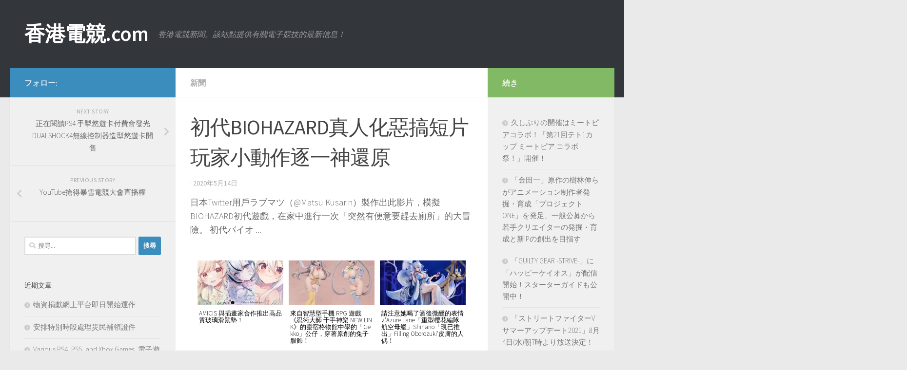

--- FILE ---
content_type: text/html; charset=UTF-8
request_url: https://xn--j6wo6y20vsmc.com/news/46826/
body_size: 15938
content:
<!DOCTYPE html>
<html class="no-js" lang="zh-HK">
<head>
<meta charset="UTF-8">
<meta name="viewport" content="width=device-width, initial-scale=1.0">
<meta name="google" content="notranslate">
<link rel="profile" href="https://gmpg.org/xfn/11" />
<link rel="pingback" href="https://香港電競.com/xmlrpc.php">
<meta name="msapplication-square70x70logo" content="https://香港電競.com/wp-content/themes/hkesports/assets/favicon/site-tile-70x70.png">
<meta name="msapplication-square150x150logo" content="https://香港電競.com/wp-content/themes/hkesports/assets/favicon/site-tile-150x150.png">
<meta name="msapplication-wide310x150logo" content="https://香港電競.com/wp-content/themes/hkesports/assets/favicon/site-tile-310x150.png">
<meta name="msapplication-square310x310logo" content="https://香港電競.com/wp-content/themes/hkesports/assets/favicon/site-tile-310x310.png">
<meta name="msapplication-TileColor" content="#0078d7">
<link rel="shortcut icon" type="image/vnd.microsoft.icon" href="https://香港電競.com/wp-content/themes/hkesports/assets/favicon/favicon.ico">
<link rel="icon" type="image/vnd.microsoft.icon" href="https://香港電競.com/wp-content/themes/hkesports/assets/favicon/favicon.ico">
<link rel="apple-touch-icon" sizes="57x57" href="https://香港電競.com/wp-content/themes/hkesports/assets/favicon/apple-touch-icon-57x57.png">
<link rel="apple-touch-icon" sizes="60x60" href="https://香港電競.com/wp-content/themes/hkesports/assets/favicon/apple-touch-icon-60x60.png">
<link rel="apple-touch-icon" sizes="72x72" href="https://香港電競.com/wp-content/themes/hkesports/assets/favicon/apple-touch-icon-72x72.png">
<link rel="apple-touch-icon" sizes="76x76" href="https://香港電競.com/wp-content/themes/hkesports/assets/favicon/apple-touch-icon-76x76.png">
<link rel="apple-touch-icon" sizes="114x114" href="https://香港電競.com/wp-content/themes/hkesports/assets/favicon/apple-touch-icon-114x114.png">
<link rel="apple-touch-icon" sizes="120x120" href="https://香港電競.com/wp-content/themes/hkesports/assets/favicon/apple-touch-icon-120x120.png">
<link rel="apple-touch-icon" sizes="144x144" href="https://香港電競.com/wp-content/themes/hkesports/assets/favicon/apple-touch-icon-144x144.png">
<link rel="apple-touch-icon" sizes="152x152" href="https://香港電競.com/wp-content/themes/hkesports/assets/favicon/apple-touch-icon-152x152.png">
<link rel="apple-touch-icon" sizes="180x180" href="https://香港電競.com/wp-content/themes/hkesports/assets/favicon/apple-touch-icon-180x180.png">
<link rel="icon" type="image/png" sizes="36x36" href="https://香港電競.com/wp-content/themes/hkesports/assets/favicon/android-chrome-36x36.png">
<link rel="icon" type="image/png" sizes="48x48" href="https://香港電競.com/wp-content/themes/hkesports/assets/favicon/android-chrome-48x48.png">
<link rel="icon" type="image/png" sizes="72x72" href="https://香港電競.com/wp-content/themes/hkesports/assets/favicon/android-chrome-72x72.png">
<link rel="icon" type="image/png" sizes="96x96" href="https://香港電競.com/wp-content/themes/hkesports/assets/favicon/android-chrome-96x96.png">
<link rel="icon" type="image/png" sizes="128x128" href="https://香港電競.com/wp-content/themes/hkesports/assets/favicon/android-chrome-128x128.png">
<link rel="icon" type="image/png" sizes="144x144" href="https://香港電競.com/wp-content/themes/hkesports/assets/favicon/android-chrome-144x144.png">
<link rel="icon" type="image/png" sizes="152x152" href="https://香港電競.com/wp-content/themes/hkesports/assets/favicon/android-chrome-152x152.png">
<link rel="icon" type="image/png" sizes="192x192" href="https://香港電競.com/wp-content/themes/hkesports/assets/favicon/android-chrome-192x192.png">
<link rel="icon" type="image/png" sizes="256x256" href="https://香港電競.com/wp-content/themes/hkesports/assets/favicon/android-chrome-256x256.png">
<link rel="icon" type="image/png" sizes="384x384" href="https://香港電競.com/wp-content/themes/hkesports/assets/favicon/android-chrome-384x384.png">
<link rel="icon" type="image/png" sizes="512x512" href="https://香港電競.com/wp-content/themes/hkesports/assets/favicon/android-chrome-512x512.png">
<link rel="icon" type="image/png" sizes="36x36" href="https://香港電競.com/wp-content/themes/hkesports/assets/favicon/icon-36x36.png">
<link rel="icon" type="image/png" sizes="48x48" href="https://香港電競.com/wp-content/themes/hkesports/assets/favicon/icon-48x48.png">
<link rel="icon" type="image/png" sizes="72x72" href="https://香港電競.com/wp-content/themes/hkesports/assets/favicon/icon-72x72.png">
<link rel="icon" type="image/png" sizes="96x96" href="https://香港電競.com/wp-content/themes/hkesports/assets/favicon/icon-96x96.png">
<link rel="icon" type="image/png" sizes="128x128" href="https://香港電競.com/wp-content/themes/hkesports/assets/favicon/icon-128x128.png">
<link rel="icon" type="image/png" sizes="144x144" href="https://香港電競.com/wp-content/themes/hkesports/assets/favicon/icon-144x144.png">
<link rel="icon" type="image/png" sizes="152x152" href="https://香港電競.com/wp-content/themes/hkesports/assets/favicon/icon-152x152.png">
<link rel="icon" type="image/png" sizes="160x160" href="https://香港電競.com/wp-content/themes/hkesports/assets/favicon/icon-160x160.png">
<link rel="icon" type="image/png" sizes="192x192" href="https://香港電競.com/wp-content/themes/hkesports/assets/favicon/icon-192x192.png">
<link rel="icon" type="image/png" sizes="196x196" href="https://香港電競.com/wp-content/themes/hkesports/assets/favicon/icon-196x196.png">
<link rel="icon" type="image/png" sizes="256x256" href="https://香港電競.com/wp-content/themes/hkesports/assets/favicon/icon-256x256.png">
<link rel="icon" type="image/png" sizes="384x384" href="https://香港電競.com/wp-content/themes/hkesports/assets/favicon/icon-384x384.png">
<link rel="icon" type="image/png" sizes="512x512" href="https://香港電競.com/wp-content/themes/hkesports/assets/favicon/icon-512x512.png">
<link rel="icon" type="image/png" sizes="16x16" href="https://香港電競.com/wp-content/themes/hkesports/assets/favicon/icon-16x16.png">
<link rel="icon" type="image/png" sizes="24x24" href="https://香港電競.com/wp-content/themes/hkesports/assets/favicon/icon-24x24.png">
<link rel="icon" type="image/png" sizes="32x32" href="https://香港電競.com/wp-content/themes/hkesports/assets/favicon/icon-32x32.png">
<link rel="manifest" href="https://香港電競.com/wp-content/themes/hkesports/assets/favicon/manifest.json">
<title>&#21021;&#20195;BIOHAZARD&#30495;&#20154;&#21270;&#24801;&#25630;&#30701;&#29255;&#29609;&#23478;&#23567;&#21205;&#20316;&#36880;&#19968;&#31070;&#36996;&#21407; &#8211; 香港電競.com</title>
<meta name='robots' content='max-image-preview:large' />
<script type="2e12a1351757c0b19e0557df-text/javascript">document.documentElement.className = document.documentElement.className.replace("no-js","js");</script>
<link rel='dns-prefetch' href='//香港電競.com' />
<link rel="alternate" type="application/rss+xml" title="訂閱《香港電競.com》&raquo; 資訊提供" href="https://xn--j6wo6y20vsmc.com/feed/" />
<link rel="alternate" type="application/rss+xml" title="訂閱《香港電競.com》&raquo; 留言的資訊提供" href="https://xn--j6wo6y20vsmc.com/comments/feed/" />
<style type="text/css">@font-face {font-family:Source Sans Pro;font-style:normal;font-weight:400;src:url(/cf-fonts/s/source-sans-pro/5.0.11/latin-ext/400/normal.woff2);unicode-range:U+0100-02AF,U+0304,U+0308,U+0329,U+1E00-1E9F,U+1EF2-1EFF,U+2020,U+20A0-20AB,U+20AD-20CF,U+2113,U+2C60-2C7F,U+A720-A7FF;font-display:swap;}@font-face {font-family:Source Sans Pro;font-style:normal;font-weight:400;src:url(/cf-fonts/s/source-sans-pro/5.0.11/vietnamese/400/normal.woff2);unicode-range:U+0102-0103,U+0110-0111,U+0128-0129,U+0168-0169,U+01A0-01A1,U+01AF-01B0,U+0300-0301,U+0303-0304,U+0308-0309,U+0323,U+0329,U+1EA0-1EF9,U+20AB;font-display:swap;}@font-face {font-family:Source Sans Pro;font-style:normal;font-weight:400;src:url(/cf-fonts/s/source-sans-pro/5.0.11/greek-ext/400/normal.woff2);unicode-range:U+1F00-1FFF;font-display:swap;}@font-face {font-family:Source Sans Pro;font-style:normal;font-weight:400;src:url(/cf-fonts/s/source-sans-pro/5.0.11/cyrillic-ext/400/normal.woff2);unicode-range:U+0460-052F,U+1C80-1C88,U+20B4,U+2DE0-2DFF,U+A640-A69F,U+FE2E-FE2F;font-display:swap;}@font-face {font-family:Source Sans Pro;font-style:normal;font-weight:400;src:url(/cf-fonts/s/source-sans-pro/5.0.11/greek/400/normal.woff2);unicode-range:U+0370-03FF;font-display:swap;}@font-face {font-family:Source Sans Pro;font-style:normal;font-weight:400;src:url(/cf-fonts/s/source-sans-pro/5.0.11/latin/400/normal.woff2);unicode-range:U+0000-00FF,U+0131,U+0152-0153,U+02BB-02BC,U+02C6,U+02DA,U+02DC,U+0304,U+0308,U+0329,U+2000-206F,U+2074,U+20AC,U+2122,U+2191,U+2193,U+2212,U+2215,U+FEFF,U+FFFD;font-display:swap;}@font-face {font-family:Source Sans Pro;font-style:normal;font-weight:400;src:url(/cf-fonts/s/source-sans-pro/5.0.11/cyrillic/400/normal.woff2);unicode-range:U+0301,U+0400-045F,U+0490-0491,U+04B0-04B1,U+2116;font-display:swap;}@font-face {font-family:Source Sans Pro;font-style:italic;font-weight:300;src:url(/cf-fonts/s/source-sans-pro/5.0.11/cyrillic/300/italic.woff2);unicode-range:U+0301,U+0400-045F,U+0490-0491,U+04B0-04B1,U+2116;font-display:swap;}@font-face {font-family:Source Sans Pro;font-style:italic;font-weight:300;src:url(/cf-fonts/s/source-sans-pro/5.0.11/latin-ext/300/italic.woff2);unicode-range:U+0100-02AF,U+0304,U+0308,U+0329,U+1E00-1E9F,U+1EF2-1EFF,U+2020,U+20A0-20AB,U+20AD-20CF,U+2113,U+2C60-2C7F,U+A720-A7FF;font-display:swap;}@font-face {font-family:Source Sans Pro;font-style:italic;font-weight:300;src:url(/cf-fonts/s/source-sans-pro/5.0.11/greek/300/italic.woff2);unicode-range:U+0370-03FF;font-display:swap;}@font-face {font-family:Source Sans Pro;font-style:italic;font-weight:300;src:url(/cf-fonts/s/source-sans-pro/5.0.11/vietnamese/300/italic.woff2);unicode-range:U+0102-0103,U+0110-0111,U+0128-0129,U+0168-0169,U+01A0-01A1,U+01AF-01B0,U+0300-0301,U+0303-0304,U+0308-0309,U+0323,U+0329,U+1EA0-1EF9,U+20AB;font-display:swap;}@font-face {font-family:Source Sans Pro;font-style:italic;font-weight:300;src:url(/cf-fonts/s/source-sans-pro/5.0.11/cyrillic-ext/300/italic.woff2);unicode-range:U+0460-052F,U+1C80-1C88,U+20B4,U+2DE0-2DFF,U+A640-A69F,U+FE2E-FE2F;font-display:swap;}@font-face {font-family:Source Sans Pro;font-style:italic;font-weight:300;src:url(/cf-fonts/s/source-sans-pro/5.0.11/latin/300/italic.woff2);unicode-range:U+0000-00FF,U+0131,U+0152-0153,U+02BB-02BC,U+02C6,U+02DA,U+02DC,U+0304,U+0308,U+0329,U+2000-206F,U+2074,U+20AC,U+2122,U+2191,U+2193,U+2212,U+2215,U+FEFF,U+FFFD;font-display:swap;}@font-face {font-family:Source Sans Pro;font-style:italic;font-weight:300;src:url(/cf-fonts/s/source-sans-pro/5.0.11/greek-ext/300/italic.woff2);unicode-range:U+1F00-1FFF;font-display:swap;}@font-face {font-family:Source Sans Pro;font-style:normal;font-weight:300;src:url(/cf-fonts/s/source-sans-pro/5.0.11/greek/300/normal.woff2);unicode-range:U+0370-03FF;font-display:swap;}@font-face {font-family:Source Sans Pro;font-style:normal;font-weight:300;src:url(/cf-fonts/s/source-sans-pro/5.0.11/latin/300/normal.woff2);unicode-range:U+0000-00FF,U+0131,U+0152-0153,U+02BB-02BC,U+02C6,U+02DA,U+02DC,U+0304,U+0308,U+0329,U+2000-206F,U+2074,U+20AC,U+2122,U+2191,U+2193,U+2212,U+2215,U+FEFF,U+FFFD;font-display:swap;}@font-face {font-family:Source Sans Pro;font-style:normal;font-weight:300;src:url(/cf-fonts/s/source-sans-pro/5.0.11/vietnamese/300/normal.woff2);unicode-range:U+0102-0103,U+0110-0111,U+0128-0129,U+0168-0169,U+01A0-01A1,U+01AF-01B0,U+0300-0301,U+0303-0304,U+0308-0309,U+0323,U+0329,U+1EA0-1EF9,U+20AB;font-display:swap;}@font-face {font-family:Source Sans Pro;font-style:normal;font-weight:300;src:url(/cf-fonts/s/source-sans-pro/5.0.11/cyrillic/300/normal.woff2);unicode-range:U+0301,U+0400-045F,U+0490-0491,U+04B0-04B1,U+2116;font-display:swap;}@font-face {font-family:Source Sans Pro;font-style:normal;font-weight:300;src:url(/cf-fonts/s/source-sans-pro/5.0.11/greek-ext/300/normal.woff2);unicode-range:U+1F00-1FFF;font-display:swap;}@font-face {font-family:Source Sans Pro;font-style:normal;font-weight:300;src:url(/cf-fonts/s/source-sans-pro/5.0.11/cyrillic-ext/300/normal.woff2);unicode-range:U+0460-052F,U+1C80-1C88,U+20B4,U+2DE0-2DFF,U+A640-A69F,U+FE2E-FE2F;font-display:swap;}@font-face {font-family:Source Sans Pro;font-style:normal;font-weight:300;src:url(/cf-fonts/s/source-sans-pro/5.0.11/latin-ext/300/normal.woff2);unicode-range:U+0100-02AF,U+0304,U+0308,U+0329,U+1E00-1E9F,U+1EF2-1EFF,U+2020,U+20A0-20AB,U+20AD-20CF,U+2113,U+2C60-2C7F,U+A720-A7FF;font-display:swap;}@font-face {font-family:Source Sans Pro;font-style:italic;font-weight:400;src:url(/cf-fonts/s/source-sans-pro/5.0.11/vietnamese/400/italic.woff2);unicode-range:U+0102-0103,U+0110-0111,U+0128-0129,U+0168-0169,U+01A0-01A1,U+01AF-01B0,U+0300-0301,U+0303-0304,U+0308-0309,U+0323,U+0329,U+1EA0-1EF9,U+20AB;font-display:swap;}@font-face {font-family:Source Sans Pro;font-style:italic;font-weight:400;src:url(/cf-fonts/s/source-sans-pro/5.0.11/greek/400/italic.woff2);unicode-range:U+0370-03FF;font-display:swap;}@font-face {font-family:Source Sans Pro;font-style:italic;font-weight:400;src:url(/cf-fonts/s/source-sans-pro/5.0.11/cyrillic-ext/400/italic.woff2);unicode-range:U+0460-052F,U+1C80-1C88,U+20B4,U+2DE0-2DFF,U+A640-A69F,U+FE2E-FE2F;font-display:swap;}@font-face {font-family:Source Sans Pro;font-style:italic;font-weight:400;src:url(/cf-fonts/s/source-sans-pro/5.0.11/cyrillic/400/italic.woff2);unicode-range:U+0301,U+0400-045F,U+0490-0491,U+04B0-04B1,U+2116;font-display:swap;}@font-face {font-family:Source Sans Pro;font-style:italic;font-weight:400;src:url(/cf-fonts/s/source-sans-pro/5.0.11/latin/400/italic.woff2);unicode-range:U+0000-00FF,U+0131,U+0152-0153,U+02BB-02BC,U+02C6,U+02DA,U+02DC,U+0304,U+0308,U+0329,U+2000-206F,U+2074,U+20AC,U+2122,U+2191,U+2193,U+2212,U+2215,U+FEFF,U+FFFD;font-display:swap;}@font-face {font-family:Source Sans Pro;font-style:italic;font-weight:400;src:url(/cf-fonts/s/source-sans-pro/5.0.11/latin-ext/400/italic.woff2);unicode-range:U+0100-02AF,U+0304,U+0308,U+0329,U+1E00-1E9F,U+1EF2-1EFF,U+2020,U+20A0-20AB,U+20AD-20CF,U+2113,U+2C60-2C7F,U+A720-A7FF;font-display:swap;}@font-face {font-family:Source Sans Pro;font-style:italic;font-weight:400;src:url(/cf-fonts/s/source-sans-pro/5.0.11/greek-ext/400/italic.woff2);unicode-range:U+1F00-1FFF;font-display:swap;}@font-face {font-family:Source Sans Pro;font-style:normal;font-weight:600;src:url(/cf-fonts/s/source-sans-pro/5.0.11/greek-ext/600/normal.woff2);unicode-range:U+1F00-1FFF;font-display:swap;}@font-face {font-family:Source Sans Pro;font-style:normal;font-weight:600;src:url(/cf-fonts/s/source-sans-pro/5.0.11/latin-ext/600/normal.woff2);unicode-range:U+0100-02AF,U+0304,U+0308,U+0329,U+1E00-1E9F,U+1EF2-1EFF,U+2020,U+20A0-20AB,U+20AD-20CF,U+2113,U+2C60-2C7F,U+A720-A7FF;font-display:swap;}@font-face {font-family:Source Sans Pro;font-style:normal;font-weight:600;src:url(/cf-fonts/s/source-sans-pro/5.0.11/vietnamese/600/normal.woff2);unicode-range:U+0102-0103,U+0110-0111,U+0128-0129,U+0168-0169,U+01A0-01A1,U+01AF-01B0,U+0300-0301,U+0303-0304,U+0308-0309,U+0323,U+0329,U+1EA0-1EF9,U+20AB;font-display:swap;}@font-face {font-family:Source Sans Pro;font-style:normal;font-weight:600;src:url(/cf-fonts/s/source-sans-pro/5.0.11/cyrillic/600/normal.woff2);unicode-range:U+0301,U+0400-045F,U+0490-0491,U+04B0-04B1,U+2116;font-display:swap;}@font-face {font-family:Source Sans Pro;font-style:normal;font-weight:600;src:url(/cf-fonts/s/source-sans-pro/5.0.11/latin/600/normal.woff2);unicode-range:U+0000-00FF,U+0131,U+0152-0153,U+02BB-02BC,U+02C6,U+02DA,U+02DC,U+0304,U+0308,U+0329,U+2000-206F,U+2074,U+20AC,U+2122,U+2191,U+2193,U+2212,U+2215,U+FEFF,U+FFFD;font-display:swap;}@font-face {font-family:Source Sans Pro;font-style:normal;font-weight:600;src:url(/cf-fonts/s/source-sans-pro/5.0.11/greek/600/normal.woff2);unicode-range:U+0370-03FF;font-display:swap;}@font-face {font-family:Source Sans Pro;font-style:normal;font-weight:600;src:url(/cf-fonts/s/source-sans-pro/5.0.11/cyrillic-ext/600/normal.woff2);unicode-range:U+0460-052F,U+1C80-1C88,U+20B4,U+2DE0-2DFF,U+A640-A69F,U+FE2E-FE2F;font-display:swap;}</style><link rel="alternate" type="application/rss+xml" title="香港電競.com &raquo; Stories Feed" href="https://xn--j6wo6y20vsmc.com/web-stories/feed/"><link rel='stylesheet' id='wp-block-library-css' href='https://香港電競.com/wp-includes/css/dist/block-library/style.min.css?ver=6.2.8' type='text/css' media='all' />
<link rel='stylesheet' id='classic-theme-styles-css' href='https://香港電競.com/wp-includes/css/classic-themes.min.css?ver=6.2.8' type='text/css' media='all' />
<style id='global-styles-inline-css' type='text/css'>
body{--wp--preset--color--black: #000000;--wp--preset--color--cyan-bluish-gray: #abb8c3;--wp--preset--color--white: #ffffff;--wp--preset--color--pale-pink: #f78da7;--wp--preset--color--vivid-red: #cf2e2e;--wp--preset--color--luminous-vivid-orange: #ff6900;--wp--preset--color--luminous-vivid-amber: #fcb900;--wp--preset--color--light-green-cyan: #7bdcb5;--wp--preset--color--vivid-green-cyan: #00d084;--wp--preset--color--pale-cyan-blue: #8ed1fc;--wp--preset--color--vivid-cyan-blue: #0693e3;--wp--preset--color--vivid-purple: #9b51e0;--wp--preset--gradient--vivid-cyan-blue-to-vivid-purple: linear-gradient(135deg,rgba(6,147,227,1) 0%,rgb(155,81,224) 100%);--wp--preset--gradient--light-green-cyan-to-vivid-green-cyan: linear-gradient(135deg,rgb(122,220,180) 0%,rgb(0,208,130) 100%);--wp--preset--gradient--luminous-vivid-amber-to-luminous-vivid-orange: linear-gradient(135deg,rgba(252,185,0,1) 0%,rgba(255,105,0,1) 100%);--wp--preset--gradient--luminous-vivid-orange-to-vivid-red: linear-gradient(135deg,rgba(255,105,0,1) 0%,rgb(207,46,46) 100%);--wp--preset--gradient--very-light-gray-to-cyan-bluish-gray: linear-gradient(135deg,rgb(238,238,238) 0%,rgb(169,184,195) 100%);--wp--preset--gradient--cool-to-warm-spectrum: linear-gradient(135deg,rgb(74,234,220) 0%,rgb(151,120,209) 20%,rgb(207,42,186) 40%,rgb(238,44,130) 60%,rgb(251,105,98) 80%,rgb(254,248,76) 100%);--wp--preset--gradient--blush-light-purple: linear-gradient(135deg,rgb(255,206,236) 0%,rgb(152,150,240) 100%);--wp--preset--gradient--blush-bordeaux: linear-gradient(135deg,rgb(254,205,165) 0%,rgb(254,45,45) 50%,rgb(107,0,62) 100%);--wp--preset--gradient--luminous-dusk: linear-gradient(135deg,rgb(255,203,112) 0%,rgb(199,81,192) 50%,rgb(65,88,208) 100%);--wp--preset--gradient--pale-ocean: linear-gradient(135deg,rgb(255,245,203) 0%,rgb(182,227,212) 50%,rgb(51,167,181) 100%);--wp--preset--gradient--electric-grass: linear-gradient(135deg,rgb(202,248,128) 0%,rgb(113,206,126) 100%);--wp--preset--gradient--midnight: linear-gradient(135deg,rgb(2,3,129) 0%,rgb(40,116,252) 100%);--wp--preset--duotone--dark-grayscale: url('#wp-duotone-dark-grayscale');--wp--preset--duotone--grayscale: url('#wp-duotone-grayscale');--wp--preset--duotone--purple-yellow: url('#wp-duotone-purple-yellow');--wp--preset--duotone--blue-red: url('#wp-duotone-blue-red');--wp--preset--duotone--midnight: url('#wp-duotone-midnight');--wp--preset--duotone--magenta-yellow: url('#wp-duotone-magenta-yellow');--wp--preset--duotone--purple-green: url('#wp-duotone-purple-green');--wp--preset--duotone--blue-orange: url('#wp-duotone-blue-orange');--wp--preset--font-size--small: 13px;--wp--preset--font-size--medium: 20px;--wp--preset--font-size--large: 36px;--wp--preset--font-size--x-large: 42px;--wp--preset--spacing--20: 0.44rem;--wp--preset--spacing--30: 0.67rem;--wp--preset--spacing--40: 1rem;--wp--preset--spacing--50: 1.5rem;--wp--preset--spacing--60: 2.25rem;--wp--preset--spacing--70: 3.38rem;--wp--preset--spacing--80: 5.06rem;--wp--preset--shadow--natural: 6px 6px 9px rgba(0, 0, 0, 0.2);--wp--preset--shadow--deep: 12px 12px 50px rgba(0, 0, 0, 0.4);--wp--preset--shadow--sharp: 6px 6px 0px rgba(0, 0, 0, 0.2);--wp--preset--shadow--outlined: 6px 6px 0px -3px rgba(255, 255, 255, 1), 6px 6px rgba(0, 0, 0, 1);--wp--preset--shadow--crisp: 6px 6px 0px rgba(0, 0, 0, 1);}:where(.is-layout-flex){gap: 0.5em;}body .is-layout-flow > .alignleft{float: left;margin-inline-start: 0;margin-inline-end: 2em;}body .is-layout-flow > .alignright{float: right;margin-inline-start: 2em;margin-inline-end: 0;}body .is-layout-flow > .aligncenter{margin-left: auto !important;margin-right: auto !important;}body .is-layout-constrained > .alignleft{float: left;margin-inline-start: 0;margin-inline-end: 2em;}body .is-layout-constrained > .alignright{float: right;margin-inline-start: 2em;margin-inline-end: 0;}body .is-layout-constrained > .aligncenter{margin-left: auto !important;margin-right: auto !important;}body .is-layout-constrained > :where(:not(.alignleft):not(.alignright):not(.alignfull)){max-width: var(--wp--style--global--content-size);margin-left: auto !important;margin-right: auto !important;}body .is-layout-constrained > .alignwide{max-width: var(--wp--style--global--wide-size);}body .is-layout-flex{display: flex;}body .is-layout-flex{flex-wrap: wrap;align-items: center;}body .is-layout-flex > *{margin: 0;}:where(.wp-block-columns.is-layout-flex){gap: 2em;}.has-black-color{color: var(--wp--preset--color--black) !important;}.has-cyan-bluish-gray-color{color: var(--wp--preset--color--cyan-bluish-gray) !important;}.has-white-color{color: var(--wp--preset--color--white) !important;}.has-pale-pink-color{color: var(--wp--preset--color--pale-pink) !important;}.has-vivid-red-color{color: var(--wp--preset--color--vivid-red) !important;}.has-luminous-vivid-orange-color{color: var(--wp--preset--color--luminous-vivid-orange) !important;}.has-luminous-vivid-amber-color{color: var(--wp--preset--color--luminous-vivid-amber) !important;}.has-light-green-cyan-color{color: var(--wp--preset--color--light-green-cyan) !important;}.has-vivid-green-cyan-color{color: var(--wp--preset--color--vivid-green-cyan) !important;}.has-pale-cyan-blue-color{color: var(--wp--preset--color--pale-cyan-blue) !important;}.has-vivid-cyan-blue-color{color: var(--wp--preset--color--vivid-cyan-blue) !important;}.has-vivid-purple-color{color: var(--wp--preset--color--vivid-purple) !important;}.has-black-background-color{background-color: var(--wp--preset--color--black) !important;}.has-cyan-bluish-gray-background-color{background-color: var(--wp--preset--color--cyan-bluish-gray) !important;}.has-white-background-color{background-color: var(--wp--preset--color--white) !important;}.has-pale-pink-background-color{background-color: var(--wp--preset--color--pale-pink) !important;}.has-vivid-red-background-color{background-color: var(--wp--preset--color--vivid-red) !important;}.has-luminous-vivid-orange-background-color{background-color: var(--wp--preset--color--luminous-vivid-orange) !important;}.has-luminous-vivid-amber-background-color{background-color: var(--wp--preset--color--luminous-vivid-amber) !important;}.has-light-green-cyan-background-color{background-color: var(--wp--preset--color--light-green-cyan) !important;}.has-vivid-green-cyan-background-color{background-color: var(--wp--preset--color--vivid-green-cyan) !important;}.has-pale-cyan-blue-background-color{background-color: var(--wp--preset--color--pale-cyan-blue) !important;}.has-vivid-cyan-blue-background-color{background-color: var(--wp--preset--color--vivid-cyan-blue) !important;}.has-vivid-purple-background-color{background-color: var(--wp--preset--color--vivid-purple) !important;}.has-black-border-color{border-color: var(--wp--preset--color--black) !important;}.has-cyan-bluish-gray-border-color{border-color: var(--wp--preset--color--cyan-bluish-gray) !important;}.has-white-border-color{border-color: var(--wp--preset--color--white) !important;}.has-pale-pink-border-color{border-color: var(--wp--preset--color--pale-pink) !important;}.has-vivid-red-border-color{border-color: var(--wp--preset--color--vivid-red) !important;}.has-luminous-vivid-orange-border-color{border-color: var(--wp--preset--color--luminous-vivid-orange) !important;}.has-luminous-vivid-amber-border-color{border-color: var(--wp--preset--color--luminous-vivid-amber) !important;}.has-light-green-cyan-border-color{border-color: var(--wp--preset--color--light-green-cyan) !important;}.has-vivid-green-cyan-border-color{border-color: var(--wp--preset--color--vivid-green-cyan) !important;}.has-pale-cyan-blue-border-color{border-color: var(--wp--preset--color--pale-cyan-blue) !important;}.has-vivid-cyan-blue-border-color{border-color: var(--wp--preset--color--vivid-cyan-blue) !important;}.has-vivid-purple-border-color{border-color: var(--wp--preset--color--vivid-purple) !important;}.has-vivid-cyan-blue-to-vivid-purple-gradient-background{background: var(--wp--preset--gradient--vivid-cyan-blue-to-vivid-purple) !important;}.has-light-green-cyan-to-vivid-green-cyan-gradient-background{background: var(--wp--preset--gradient--light-green-cyan-to-vivid-green-cyan) !important;}.has-luminous-vivid-amber-to-luminous-vivid-orange-gradient-background{background: var(--wp--preset--gradient--luminous-vivid-amber-to-luminous-vivid-orange) !important;}.has-luminous-vivid-orange-to-vivid-red-gradient-background{background: var(--wp--preset--gradient--luminous-vivid-orange-to-vivid-red) !important;}.has-very-light-gray-to-cyan-bluish-gray-gradient-background{background: var(--wp--preset--gradient--very-light-gray-to-cyan-bluish-gray) !important;}.has-cool-to-warm-spectrum-gradient-background{background: var(--wp--preset--gradient--cool-to-warm-spectrum) !important;}.has-blush-light-purple-gradient-background{background: var(--wp--preset--gradient--blush-light-purple) !important;}.has-blush-bordeaux-gradient-background{background: var(--wp--preset--gradient--blush-bordeaux) !important;}.has-luminous-dusk-gradient-background{background: var(--wp--preset--gradient--luminous-dusk) !important;}.has-pale-ocean-gradient-background{background: var(--wp--preset--gradient--pale-ocean) !important;}.has-electric-grass-gradient-background{background: var(--wp--preset--gradient--electric-grass) !important;}.has-midnight-gradient-background{background: var(--wp--preset--gradient--midnight) !important;}.has-small-font-size{font-size: var(--wp--preset--font-size--small) !important;}.has-medium-font-size{font-size: var(--wp--preset--font-size--medium) !important;}.has-large-font-size{font-size: var(--wp--preset--font-size--large) !important;}.has-x-large-font-size{font-size: var(--wp--preset--font-size--x-large) !important;}
.wp-block-navigation a:where(:not(.wp-element-button)){color: inherit;}
:where(.wp-block-columns.is-layout-flex){gap: 2em;}
.wp-block-pullquote{font-size: 1.5em;line-height: 1.6;}
</style>
<link rel='stylesheet' id='hueman-main-style-css' href='https://香港電競.com/wp-content/themes/hkesports/assets/front/css/main.min.css?ver=3.6.3' type='text/css' media='all' />
<style id='hueman-main-style-inline-css' type='text/css'>
body { font-family:'Source Sans Pro', Arial, sans-serif;font-size:1.00rem }@media only screen and (min-width: 720px) {
.nav > li { font-size:1.00rem; }
}::selection { background-color: #3b8dbd; }
::-moz-selection { background-color: #3b8dbd; }a,a>span.hu-external::after,.themeform label .required,#flexslider-featured .flex-direction-nav .flex-next:hover,#flexslider-featured .flex-direction-nav .flex-prev:hover,.post-hover:hover .post-title a,.post-title a:hover,.sidebar.s1 .post-nav li a:hover i,.content .post-nav li a:hover i,.post-related a:hover,.sidebar.s1 .widget_rss ul li a,#footer .widget_rss ul li a,.sidebar.s1 .widget_calendar a,#footer .widget_calendar a,.sidebar.s1 .alx-tab .tab-item-category a,.sidebar.s1 .alx-posts .post-item-category a,.sidebar.s1 .alx-tab li:hover .tab-item-title a,.sidebar.s1 .alx-tab li:hover .tab-item-comment a,.sidebar.s1 .alx-posts li:hover .post-item-title a,#footer .alx-tab .tab-item-category a,#footer .alx-posts .post-item-category a,#footer .alx-tab li:hover .tab-item-title a,#footer .alx-tab li:hover .tab-item-comment a,#footer .alx-posts li:hover .post-item-title a,.comment-tabs li.active a,.comment-awaiting-moderation,.child-menu a:hover,.child-menu .current_page_item > a,.wp-pagenavi a{ color: #3b8dbd; }input[type="submit"],.themeform button[type="submit"],.sidebar.s1 .sidebar-top,.sidebar.s1 .sidebar-toggle,#flexslider-featured .flex-control-nav li a.flex-active,.post-tags a:hover,.sidebar.s1 .widget_calendar caption,#footer .widget_calendar caption,.author-bio .bio-avatar:after,.commentlist li.bypostauthor > .comment-body:after,.commentlist li.comment-author-admin > .comment-body:after{ background-color: #3b8dbd; }.post-format .format-container { border-color: #3b8dbd; }.sidebar.s1 .alx-tabs-nav li.active a,#footer .alx-tabs-nav li.active a,.comment-tabs li.active a,.wp-pagenavi a:hover,.wp-pagenavi a:active,.wp-pagenavi span.current{ border-bottom-color: #3b8dbd!important; }.sidebar.s2 .post-nav li a:hover i,
.sidebar.s2 .widget_rss ul li a,
.sidebar.s2 .widget_calendar a,
.sidebar.s2 .alx-tab .tab-item-category a,
.sidebar.s2 .alx-posts .post-item-category a,
.sidebar.s2 .alx-tab li:hover .tab-item-title a,
.sidebar.s2 .alx-tab li:hover .tab-item-comment a,
.sidebar.s2 .alx-posts li:hover .post-item-title a { color: #82b965; }
.sidebar.s2 .sidebar-top,.sidebar.s2 .sidebar-toggle,.post-comments,.jp-play-bar,.jp-volume-bar-value,.sidebar.s2 .widget_calendar caption{ background-color: #82b965; }.sidebar.s2 .alx-tabs-nav li.active a { border-bottom-color: #82b965; }
.post-comments::before { border-right-color: #82b965; }
.search-expand,
#nav-topbar.nav-container { background-color: #26272b}@media only screen and (min-width: 720px) {
#nav-topbar .nav ul { background-color: #26272b; }
}.is-scrolled #header .nav-container.desktop-sticky,
.is-scrolled #header .search-expand { background-color: #26272b; background-color: rgba(38,39,43,0.90) }.is-scrolled .topbar-transparent #nav-topbar.desktop-sticky .nav ul { background-color: #26272b; background-color: rgba(38,39,43,0.95) }#header { background-color: #33363b; }
@media only screen and (min-width: 720px) {
#nav-header .nav ul { background-color: #33363b; }
}
#header #nav-mobile { background-color: #33363b; }.is-scrolled #header #nav-mobile { background-color: #33363b; background-color: rgba(51,54,59,0.90) }#nav-header.nav-container, #main-header-search .search-expand { background-color: #33363b; }
@media only screen and (min-width: 720px) {
#nav-header .nav ul { background-color: #33363b; }
}
body { background-color: #eaeaea; }
</style>
<link rel='stylesheet' id='hueman-font-awesome-css' href='https://香港電競.com/wp-content/themes/hkesports/assets/front/css/font-awesome.min.css?ver=3.6.3' type='text/css' media='all' />
<script type="2e12a1351757c0b19e0557df-text/javascript" src='https://香港電競.com/wp-includes/js/jquery/jquery.min.js?ver=3.6.4' id='jquery-core-js'></script>
<script type="2e12a1351757c0b19e0557df-text/javascript" src='https://香港電競.com/wp-includes/js/jquery/jquery-migrate.min.js?ver=3.4.0' id='jquery-migrate-js'></script>
<link rel="https://api.w.org/" href="https://xn--j6wo6y20vsmc.com/wp-json/" /><link rel="alternate" type="application/json" href="https://xn--j6wo6y20vsmc.com/wp-json/wp/v2/posts/46826" /><link rel="EditURI" type="application/rsd+xml" title="RSD" href="https://香港電競.com/xmlrpc.php?rsd" />
<link rel="wlwmanifest" type="application/wlwmanifest+xml" href="https://香港電競.com/wp-includes/wlwmanifest.xml" />
<meta name="generator" content="WordPress 6.2.8" />
<link rel="canonical" href="https://xn--j6wo6y20vsmc.com/news/46826/" />
<link rel='shortlink' href='https://xn--j6wo6y20vsmc.com/?p=46826' />
<link rel="alternate" type="application/json+oembed" href="https://xn--j6wo6y20vsmc.com/wp-json/oembed/1.0/embed?url=https%3A%2F%2Fxn--j6wo6y20vsmc.com%2Fnews%2F46826%2F" />
<link rel="alternate" type="text/xml+oembed" href="https://xn--j6wo6y20vsmc.com/wp-json/oembed/1.0/embed?url=https%3A%2F%2Fxn--j6wo6y20vsmc.com%2Fnews%2F46826%2F&#038;format=xml" />
<!--[if lt IE 9]>
<script src="https://香港電競.com/wp-content/themes/hkesports/assets/front/js/ie/html5shiv-printshiv.min.js"></script>
<script src="https://香港電競.com/wp-content/themes/hkesports/assets/front/js/ie/selectivizr.js"></script>
<![endif]-->
<script type="2e12a1351757c0b19e0557df-text/javascript">
var _paq = window._paq = window._paq || [];
/* tracker methods like "setCustomDimension" should be called before "trackPageView" */
_paq.push(['trackPageView']);
_paq.push(['enableLinkTracking']);
(function() {
var u="https://clarifier.info/";
_paq.push(['setTrackerUrl', u+'matomo.php']);
_paq.push(['setSiteId', '7']);
var d=document, g=d.createElement('script'), s=d.getElementsByTagName('script')[0];
g.async=true; g.src=u+'matomo.js'; s.parentNode.insertBefore(g,s);
})();
</script>
<script async src="https://www.googletagmanager.com/gtag/js?id=UA-146799824-1" type="2e12a1351757c0b19e0557df-text/javascript"></script>
<script type="2e12a1351757c0b19e0557df-text/javascript">
window.dataLayer = window.dataLayer || [];
function gtag(){dataLayer.push(arguments);}
gtag('js', new Date());
gtag('config', 'UA-146799824-1');
</script>
</head>
<body class="post-template-default single single-post postid-46826 single-format-standard wp-custom-logo wp-embed-responsive col-3cm full-width header-desktop-sticky header-mobile-sticky chrome">
<svg xmlns="http://www.w3.org/2000/svg" viewBox="0 0 0 0" width="0" height="0" focusable="false" role="none" style="visibility: hidden; position: absolute; left: -9999px; overflow: hidden;" ><defs><filter id="wp-duotone-dark-grayscale"><feColorMatrix color-interpolation-filters="sRGB" type="matrix" values=" .299 .587 .114 0 0 .299 .587 .114 0 0 .299 .587 .114 0 0 .299 .587 .114 0 0 " /><feComponentTransfer color-interpolation-filters="sRGB" ><feFuncR type="table" tableValues="0 0.49803921568627" /><feFuncG type="table" tableValues="0 0.49803921568627" /><feFuncB type="table" tableValues="0 0.49803921568627" /><feFuncA type="table" tableValues="1 1" /></feComponentTransfer><feComposite in2="SourceGraphic" operator="in" /></filter></defs></svg><svg xmlns="http://www.w3.org/2000/svg" viewBox="0 0 0 0" width="0" height="0" focusable="false" role="none" style="visibility: hidden; position: absolute; left: -9999px; overflow: hidden;" ><defs><filter id="wp-duotone-grayscale"><feColorMatrix color-interpolation-filters="sRGB" type="matrix" values=" .299 .587 .114 0 0 .299 .587 .114 0 0 .299 .587 .114 0 0 .299 .587 .114 0 0 " /><feComponentTransfer color-interpolation-filters="sRGB" ><feFuncR type="table" tableValues="0 1" /><feFuncG type="table" tableValues="0 1" /><feFuncB type="table" tableValues="0 1" /><feFuncA type="table" tableValues="1 1" /></feComponentTransfer><feComposite in2="SourceGraphic" operator="in" /></filter></defs></svg><svg xmlns="http://www.w3.org/2000/svg" viewBox="0 0 0 0" width="0" height="0" focusable="false" role="none" style="visibility: hidden; position: absolute; left: -9999px; overflow: hidden;" ><defs><filter id="wp-duotone-purple-yellow"><feColorMatrix color-interpolation-filters="sRGB" type="matrix" values=" .299 .587 .114 0 0 .299 .587 .114 0 0 .299 .587 .114 0 0 .299 .587 .114 0 0 " /><feComponentTransfer color-interpolation-filters="sRGB" ><feFuncR type="table" tableValues="0.54901960784314 0.98823529411765" /><feFuncG type="table" tableValues="0 1" /><feFuncB type="table" tableValues="0.71764705882353 0.25490196078431" /><feFuncA type="table" tableValues="1 1" /></feComponentTransfer><feComposite in2="SourceGraphic" operator="in" /></filter></defs></svg><svg xmlns="http://www.w3.org/2000/svg" viewBox="0 0 0 0" width="0" height="0" focusable="false" role="none" style="visibility: hidden; position: absolute; left: -9999px; overflow: hidden;" ><defs><filter id="wp-duotone-blue-red"><feColorMatrix color-interpolation-filters="sRGB" type="matrix" values=" .299 .587 .114 0 0 .299 .587 .114 0 0 .299 .587 .114 0 0 .299 .587 .114 0 0 " /><feComponentTransfer color-interpolation-filters="sRGB" ><feFuncR type="table" tableValues="0 1" /><feFuncG type="table" tableValues="0 0.27843137254902" /><feFuncB type="table" tableValues="0.5921568627451 0.27843137254902" /><feFuncA type="table" tableValues="1 1" /></feComponentTransfer><feComposite in2="SourceGraphic" operator="in" /></filter></defs></svg><svg xmlns="http://www.w3.org/2000/svg" viewBox="0 0 0 0" width="0" height="0" focusable="false" role="none" style="visibility: hidden; position: absolute; left: -9999px; overflow: hidden;" ><defs><filter id="wp-duotone-midnight"><feColorMatrix color-interpolation-filters="sRGB" type="matrix" values=" .299 .587 .114 0 0 .299 .587 .114 0 0 .299 .587 .114 0 0 .299 .587 .114 0 0 " /><feComponentTransfer color-interpolation-filters="sRGB" ><feFuncR type="table" tableValues="0 0" /><feFuncG type="table" tableValues="0 0.64705882352941" /><feFuncB type="table" tableValues="0 1" /><feFuncA type="table" tableValues="1 1" /></feComponentTransfer><feComposite in2="SourceGraphic" operator="in" /></filter></defs></svg><svg xmlns="http://www.w3.org/2000/svg" viewBox="0 0 0 0" width="0" height="0" focusable="false" role="none" style="visibility: hidden; position: absolute; left: -9999px; overflow: hidden;" ><defs><filter id="wp-duotone-magenta-yellow"><feColorMatrix color-interpolation-filters="sRGB" type="matrix" values=" .299 .587 .114 0 0 .299 .587 .114 0 0 .299 .587 .114 0 0 .299 .587 .114 0 0 " /><feComponentTransfer color-interpolation-filters="sRGB" ><feFuncR type="table" tableValues="0.78039215686275 1" /><feFuncG type="table" tableValues="0 0.94901960784314" /><feFuncB type="table" tableValues="0.35294117647059 0.47058823529412" /><feFuncA type="table" tableValues="1 1" /></feComponentTransfer><feComposite in2="SourceGraphic" operator="in" /></filter></defs></svg><svg xmlns="http://www.w3.org/2000/svg" viewBox="0 0 0 0" width="0" height="0" focusable="false" role="none" style="visibility: hidden; position: absolute; left: -9999px; overflow: hidden;" ><defs><filter id="wp-duotone-purple-green"><feColorMatrix color-interpolation-filters="sRGB" type="matrix" values=" .299 .587 .114 0 0 .299 .587 .114 0 0 .299 .587 .114 0 0 .299 .587 .114 0 0 " /><feComponentTransfer color-interpolation-filters="sRGB" ><feFuncR type="table" tableValues="0.65098039215686 0.40392156862745" /><feFuncG type="table" tableValues="0 1" /><feFuncB type="table" tableValues="0.44705882352941 0.4" /><feFuncA type="table" tableValues="1 1" /></feComponentTransfer><feComposite in2="SourceGraphic" operator="in" /></filter></defs></svg><svg xmlns="http://www.w3.org/2000/svg" viewBox="0 0 0 0" width="0" height="0" focusable="false" role="none" style="visibility: hidden; position: absolute; left: -9999px; overflow: hidden;" ><defs><filter id="wp-duotone-blue-orange"><feColorMatrix color-interpolation-filters="sRGB" type="matrix" values=" .299 .587 .114 0 0 .299 .587 .114 0 0 .299 .587 .114 0 0 .299 .587 .114 0 0 " /><feComponentTransfer color-interpolation-filters="sRGB" ><feFuncR type="table" tableValues="0.098039215686275 1" /><feFuncG type="table" tableValues="0 0.66274509803922" /><feFuncB type="table" tableValues="0.84705882352941 0.41960784313725" /><feFuncA type="table" tableValues="1 1" /></feComponentTransfer><feComposite in2="SourceGraphic" operator="in" /></filter></defs></svg><div id="wrapper">
<a class="screen-reader-text skip-link" href="#content">Skip to content</a>
<header id="header" class="main-menu-mobile-on one-mobile-menu main_menu header-ads-desktop  topbar-transparent no-header-img">
<nav class="nav-container group mobile-menu mobile-sticky no-menu-assigned" id="nav-mobile" data-menu-id="header-1">
<div class="mobile-title-logo-in-header"><p class="site-title">                  <a class="custom-logo-link" href="https://xn--j6wo6y20vsmc.com/" rel="home" title="香港電競.com | Home page">香港電競.com</a>                </p></div>
<!-- <div class="ham__navbar-toggler collapsed" aria-expanded="false">
<div class="ham__navbar-span-wrapper">
<span class="ham-toggler-menu__span"></span>
</div>
</div> -->
<button class="ham__navbar-toggler-two collapsed" title="Menu" aria-expanded="false">
<span class="ham__navbar-span-wrapper">
<span class="line line-1"></span>
<span class="line line-2"></span>
<span class="line line-3"></span>
</span>
</button>
<div class="nav-text"></div>
<div class="nav-wrap container">
<ul class="nav container-inner group mobile-search">
<li>
<form role="search" method="get" class="search-form" action="https://xn--j6wo6y20vsmc.com/">
<label>
<span class="screen-reader-text">搜尋關鍵字:</span>
<input type="search" class="search-field" placeholder="搜尋..." value="" name="s" />
</label>
<input type="submit" class="search-submit" value="搜尋" />
</form>                </li>
</ul>
</div>
</nav><!--/#nav-topbar-->  
<div class="container group">
<div class="container-inner">
<div class="group hu-pad central-header-zone">
<div class="logo-tagline-group">
<p class="site-title">                  <a class="custom-logo-link" href="https://xn--j6wo6y20vsmc.com/" rel="home" title="香港電競.com | Home page">香港電競.com</a>                </p>                                                <p class="site-description">香港電競新聞。該站點提供有關電子競技的最新信息！</p>
</div>
<div id="header-widgets">
</div><!--/#header-ads-->
</div>
</div><!--/.container-inner-->
</div><!--/.container-->
</header><!--/#header-->
<div class="container" id="page">
<div class="container-inner">
<div class="main">
<div class="main-inner group">
<section class="content" id="content">
<div class="page-title hu-pad group">
<ul class="meta-single group">
<li class="category"><a href="https://xn--j6wo6y20vsmc.com/category/news/" rel="category tag">新聞</a></li>
</ul>
</div><!--/.page-title-->
<div class="hu-pad group">
<article class="post-46826 post type-post status-publish format-standard hentry category-news tag-google">
<div class="post-inner group">
<h1 class="post-title entry-title">&#21021;&#20195;BIOHAZARD&#30495;&#20154;&#21270;&#24801;&#25630;&#30701;&#29255;&#29609;&#23478;&#23567;&#21205;&#20316;&#36880;&#19968;&#31070;&#36996;&#21407;</h1>
<p class="post-byline">
<span class="vcard author">
<span class="fn"></span>
</span>
&middot;
<span class="published">2020年5月14日</span>
</p>
<div class="clear"></div>
<div class="entry themeform">
<div class="entry-inner">
日本Twitter用戶ラブマツ（@Matsu Kusarin）製作出此影片，模擬BIOHAZARD初代<b>遊戲</b>，在家中進行一次「突然有便意要趕去廁所」的大冒險。 初代バイオ&nbsp;...<section class="popularlist">
<ul>
<ul>
<li><a href="https://bukuro-souken.com/zh/article/89971/" target="_blank"><img src="https://i1.wp.com/bravegroup.co.jp/wp-content/uploads/2025/02/002_sub-750x750.jpg?resize=230,120" alt="AMICIS 與插畫家合作推出高品質玻璃滑鼠墊！" loading="lazy"><p>AMICIS 與插畫家合作推出高品質玻璃滑鼠墊！</p></a></li>
<li><a href="https://bukuro-souken.com/zh/article/70868/" target="_blank"><img src="https://i1.wp.com/bukuro-souken.com/wp-content/uploads/2024/09/t640_1057114.jpg?resize=230,120" alt="來自智慧型手機 RPG 遊戲《忍術大師 千手神樂 NEW LINK》的靈宿格物館中學的「Gekko」公仔，穿著原創的兔子服飾！" loading="lazy"><p>來自智慧型手機 RPG 遊戲《忍術大師 千手神樂 NEW LINK》的靈宿格物館中學的「Gekko」公仔，穿著原創的兔子服飾！</p></a></li>
<li><a href="https://bukuro-souken.com/zh/article/69303/" target="_blank"><img src="https://i1.wp.com/bukuro-souken.com/wp-content/uploads/2024/09/t640_1041350.jpg?resize=230,120" alt="請注意她喝了酒後微醺的表情♪'Azure Lane「重型櫻花編隊航空母艦」Shinano「現已推出」Filling Oborozuki'皮膚的人偶！" loading="lazy"><p>請注意她喝了酒後微醺的表情♪'Azure Lane「重型櫻花編隊航空母艦」Shinano「現已推出」Filling Oborozuki'皮膚的人偶！</p></a></li>
<li><a href="https://bukuro-souken.com/zh/article/78221/" target="_blank"><img src="https://i1.wp.com/bukuro-souken.com/wp-content/uploads/2024/09/t640_991187.jpg?resize=230,120" alt="迷人的身體是真正的 Ikitousen！來自「Shin Ikkitousen」的「Kanu Unchou」再次成為兔子Ver！" loading="lazy"><p>迷人的身體是真正的 Ikitousen！來自「Shin Ikkitousen」的「Kanu Unchou」再次成為兔子Ver！</p></a></li>
<li><a href="https://bukuro-souken.com/zh/article/71247/" target="_blank"><img src="https://i1.wp.com/bukuro-souken.com/wp-content/uploads/2024/09/t640_1061322.jpg?resize=230,120" alt="新系列 NEW CRASH 正式上市！ PPE Kokoro Shinozaki & Kitaro 的休閒 x 帥氣 NEW 風格！" loading="lazy"><p>新系列 "NEW CRASH "正式上市！ PPE Kokoro Shinozaki & Kitaro 的休閒 x 帥氣 "NEW" 風格！</p></a></li>
<li><a href="https://bukuro-souken.com/zh/article/41428/" target="_blank"><img src="https://i1.wp.com/bukuro-souken.com/wp-content/uploads/2024/09/t640_939397.jpg?resize=230,120" alt="THE KING OF FIGHTERS '98 中的女格斗家 Mai Shiranui 加入 BISHOUJO 系列！ 現在在 Amiami 接受預購！" loading="lazy"><p>THE KING OF FIGHTERS '98 中的女格斗家 「不知火舞」 加入 美少女 系列！ 現在在 Amiami 接受預購！</p></a></li>
</ul>
</section>
<a href="https://www.google.com/url?rct=j&amp;sa=t&amp;url=https://www.hk01.com/%25E9%2581%258A%25E6%2588%25B2%25E5%258B%2595%25E6%25BC%25AB/472773/%25E5%2588%259D%25E4%25BB%25A3biohazard%25E7%259C%259F%25E4%25BA%25BA%25E5%258C%2596%25E6%2583%25A1%25E6%2590%259E%25E7%259F%25AD%25E7%2589%2587-%25E7%258E%25A9%25E5%25AE%25B6%25E5%25B0%258F%25E5%258B%2595%25E4%25BD%259C%25E9%2580%2590%25E4%25B8%2580%25E7%25A5%259E%25E9%2582%2584%25E5%258E%259F&amp;ct=ga&amp;cd=CAIyIWU5MWU3YTk2YmYwYjNhMDk6Y28uanA6emgtVFc6SEs6Ug&amp;usg=AFQjCNHYwtMLxYgo1_1BeZGG2XGgxX7_Qw" target="_blank" class="fullbutton" style="background:#efefef; display: block; padding:10px; margin-top:20px;text-align: center; color:#fff; background: #1dd1a1; font-weight: bold;">繼續閱讀</a>
<nav class="pagination group">
</nav><!--/.pagination-->
</div>
<div class="clear"></div>
<section class="popularlist">
<h2><a href="https://directgo.tw/outward_link?outward_link=https://saiganak.com/zh/page/105/" target="_blank"><i class="far fa-newspaper"></i>最新電競新聞</a></h2>
<ul>
<ul>
<li><a href="https://saiganak-com.cdn.ampproject.org/v/s/saiganak.com/zh/event/smashbros-ultimate-online-challenge-1st/amp/?amp_js_v=0.1" title="在線2小時有限！ 舉辦首屆「蘇馬布拉SP在線挑戰賽」！" target="_blank"><img src="https://i0.wp.com/uploads.saigacdn.com/2020/01/smashbros-ultimate-online-challenge-1st-00-1.jpg?resize=1200,630?resize=230,120" alt="在線2小時有限！ 舉辦首屆「蘇馬布拉SP在線挑戰賽」！" loading="lazy"><p>在線2小時有限！ 舉辦首屆「蘇馬布拉SP在線挑戰賽」！</p></a></li>
<li><a href="https://saiganak-com.cdn.ampproject.org/v/s/saiganak.com/zh/news/clover-theater-nijisanji-collabo/amp/?amp_js_v=0.1" title="蒙女兒RPG「三葉草劇院」於8月3日（星期三）發佈，與彩虹沙合作！ 龍膽尊和奈羅花出現在遊戲中！" target="_blank"><img src="https://i0.wp.com/uploads.saigacdn.com/2022/08/clover-theater-nijisanji-collabo-08.jpg?resize=1200,630?resize=230,120" alt="蒙女兒RPG「三葉草劇院」於8月3日（星期三）發佈，與彩虹沙合作！ 龍膽尊和奈羅花出現在遊戲中！" loading="lazy"><p>蒙女兒RPG「三葉草劇院」於8月3日（星期三）發佈，與彩虹沙合作！ 龍膽尊和奈羅花出現在遊戲中！</p></a></li>
<li><a href="https://saiganak-com.cdn.ampproject.org/v/s/saiganak.com/zh/news/konami-esports-school/amp/?amp_js_v=0.1" title="KONAMI成立全新電競學校「KONAMI eスポーツ学院」！2024年度招生活動開跑" target="_blank"><img src="https://i0.wp.com/uploads.saigacdn.com/2023/03/konami-esports-school-00.jpg?resize=1200,630?resize=230,120" alt="KONAMI成立全新電競學校「KONAMI eスポーツ学院」！2024年度招生活動開跑" loading="lazy"><p>KONAMI成立全新電競學校「KONAMI eスポーツ学院」！2024年度招生活動開跑</p></a></li>
<li><a href="https://saiganak-com.cdn.ampproject.org/v/s/saiganak.com/zh/product/corsair-xeneon-flex-45wqhd240/amp/?amp_js_v=0.1" title="CORSAIR 的電競顯示器“XENEON FLEX 45WQHD240”從平面到 800R 都可以根據情況彎曲，將在日本發布！" target="_blank"><img src="https://i0.wp.com/uploads.saigacdn.com/2023/02/corsair-xeneon-flex-45wqhd240-00.jpg?resize=1200,630?resize=230,120" alt="CORSAIR 的電競顯示器“XENEON FLEX 45WQHD240”從平面到 800R 都可以根據情況彎曲，將在日本發布！" loading="lazy"><p>CORSAIR 的電競顯示器“XENEON FLEX 45WQHD240”從平面到 800R 都可以根據情況彎曲，將在日本發布！</p></a></li>
<li><a href="https://saiganak-com.cdn.ampproject.org/v/s/saiganak.com/zh/news/loveplus-every-maintenance-info/amp/?amp_js_v=0.1" title="&#8220;愛加所有&#8221;服務恢復，並宣佈對故障的反應" target="_blank"><img src="https://i0.wp.com/uploads.saigacdn.com/2019/12/loveplus-every-maintenance-info-00-2.jpg?resize=1200,630?resize=230,120" alt="&#8220;愛加所有&#8221;服務恢復，並宣佈對故障的反應" loading="lazy"><p>&#8220;愛加所有&#8221;服務恢復，並宣佈對故障的反應</p></a></li>
<li><a href="https://saiganak-com.cdn.ampproject.org/v/s/saiganak.com/zh/release/nintendoswitch-gwsale2019/amp/?amp_js_v=0.1" title="GW 是開關三昧！ &#8220;任天堂開關黃金周銷售&#8221;舉行！" target="_blank"><img src="https://i0.wp.com/uploads.saigacdn.com/2019/04/nintendoswitch-gwsale-01.jpg?resize=1200,630?resize=230,120" alt="GW 是開關三昧！ &#8220;任天堂開關黃金周銷售&#8221;舉行！" loading="lazy"><p>GW 是開關三昧！ &#8220;任天堂開關黃金周銷售&#8221;舉行！</p></a></li>
</ul>
</section>
<div class="clear"></div>
<div class="clear"></div>
</div><!--/.entry-->
</div><!--/.post-inner-->
</article><!--/.post-->
<div class="clear"></div>
<p class="post-tags"><span>Tags:</span> <a href="https://xn--j6wo6y20vsmc.com/tag/google/" rel="tag">Google</a></p>
<section class="popularlist">
<h4 class="heading"><i class="far fa-hand-point-right"></i>You may also like...</h4>
<ul>
<ul>
<li><a href="https://saiganak-com.cdn.ampproject.org/v/s/saiganak.com/zh/event/yugioh-worldchampionship-2023-result/amp/?amp_js_v=0.1" title="Saiga NAK 2023-08-10 20:30:03" target="_blank"><img src="https://i0.wp.com/uploads.saigacdn.com/2023/08/yugioh-worldchampionship-2023-result-00.jpg?resize=1200,630?resize=230,120" alt="Saiga NAK 2023-08-10 20:30:03" loading="lazy"><p>Saiga NAK 2023-08-10 20:30:03</p></a></li>
<li><a href="https://saiganak-com.cdn.ampproject.org/v/s/saiganak.com/zh/news/battlecats-quest-launch/amp/?amp_js_v=0.1" title="目標是成為傳說的貓皇！「貓咪大尋寶」登場！" target="_blank"><img src="https://i0.wp.com/uploads.saigacdn.com/2021/11/battlecats-quest-launch-00.jpg?resize=1200,630?resize=230,120" alt="目標是成為傳說的貓皇！「貓咪大尋寶」登場！" loading="lazy"><p>目標是成為傳說的貓皇！「貓咪大尋寶」登場！</p></a></li>
<li><a href="https://saiganak-com.cdn.ampproject.org/v/s/saiganak.com/zh/event/tgs2021-izanagigames-booth/amp/?amp_js_v=0.1" title="犯罪逃生冒險和彈幕射擊融合！？ &#8220;犯罪執行遊戲尤爾基爾&#8221;遊戲報告！" target="_blank"><img src="https://i0.wp.com/uploads.saigacdn.com/2021/10/tgs2021-tgs2021-izanagigames-booth-00a.jpg?resize=1200,630?resize=230,120" alt="犯罪逃生冒險和彈幕射擊融合！？ &#8220;犯罪執行遊戲尤爾基爾&#8221;遊戲報告！" loading="lazy"><p>犯罪逃生冒險和彈幕射擊融合！？ &#8220;犯罪執行遊戲尤爾基爾&#8221;遊戲報告！</p></a></li>
<li><a href="https://saiganak-com.cdn.ampproject.org/v/s/saiganak.com/zh/event/ggst-pop-up-shop-in-marui-notice/amp/?amp_js_v=0.1" title="便衣插畫解禁！ “GUILTY GEAR -STRIVE-”Marui 的 POP UP SHOP 即將舉行！" target="_blank"><img src="https://i0.wp.com/uploads.saigacdn.com/2022/12/ggst-pop-up-shop-in-marui-notice-00.jpg?resize=1200,630?resize=230,120" alt="便衣插畫解禁！ “GUILTY GEAR -STRIVE-”Marui 的 POP UP SHOP 即將舉行！" loading="lazy"><p>便衣插畫解禁！ “GUILTY GEAR -STRIVE-”Marui 的 POP UP SHOP 即將舉行！</p></a></li>
<li><a href="https://saiganak-com.cdn.ampproject.org/v/s/saiganak.com/zh/news/monsterhunter-rise-sunbreak-event-quest-jul2023-part1/amp/?amp_js_v=0.1" title="Saiga NAK 2023-07-06 12:28:58" target="_blank"><img src="https://i0.wp.com/uploads.saigacdn.com/2023/07/monsterhunter-rise-sunbreak-event-quest-jul2023-part1-00.png?resize=1200,630?resize=230,120" alt="Saiga NAK 2023-07-06 12:28:58" loading="lazy"><p>Saiga NAK 2023-07-06 12:28:58</p></a></li>
<li><a href="https://saiganak-com.cdn.ampproject.org/v/s/saiganak.com/zh/product/asus-tuf-gaming-tuf-ax3000/amp/?amp_js_v=0.1" title="TUF 遊戲系列首款路由器華碩 TUF 遊戲宣佈&#8221;TUF-AX3000&#8243;" target="_blank"><img src="https://i0.wp.com/uploads.saigacdn.com/2020/05/asus-tuf-gaming-tuf-ax3000-00.jpg?resize=1200,630?resize=230,120" alt="TUF 遊戲系列首款路由器華碩 TUF 遊戲宣佈&#8221;TUF-AX3000&#8243;" loading="lazy"><p>TUF 遊戲系列首款路由器華碩 TUF 遊戲宣佈&#8221;TUF-AX3000&#8243;</p></a></li>
</ul>
<ul>
<li><a href="https://www.aitxn.com/goto/?url=https://www.google.com.hk/amp/s/saiganak.com/ja/news/tgs2020-canceled/amp/" title="新型コロナウイルスの影響により「東京ゲームショウ2020」が中止を発表、オンラインイベント開催を検討" target="_blank"><img src="https://i0.wp.com/saiganak.com/wp-content/uploads/2020/05/tgs2020-canceled-05.jpg?resize=230,120" alt="新型コロナウイルスの影響により「東京ゲームショウ2020」が中止を発表、オンラインイベント開催を検討" loading="lazy"><p>新型コロナウイルスの影響により「東京ゲームショウ2020」が中止を発表、オンラインイベント開催を検討</p></a></li>
<li><a href="https://zh-tw.facebook.com/flx/warn/?u=https://www.google.com/amp/s/saiganak.com/ja/product/capkujionline-monsterhunter-stories/amp/" title="カプくじオンラインに「モンスターハンター ストーリーズ」シリーズが6月21日より登場！A賞が当たるキャンペーンも実施中" target="_blank"><img src="https://i0.wp.com/saiganak.com/wp-content/uploads/2024/06/capkujionline-monsterhunter-stories-00.jpg?resize=230,120" alt="カプくじオンラインに「モンスターハンター ストーリーズ」シリーズが6月21日より登場！A賞が当たるキャンペーンも実施中" loading="lazy"><p>カプくじオンラインに「モンスターハンター ストーリーズ」シリーズが6月21日より登場！A賞が当たるキャンペーンも実施中</p></a></li>
<li><a href="https://aacf.asia/go-wild.html?url=https://www.google.com/amp/s/saiganak.com/ja/event/taiko-no-tatsujin-ai-soshina/amp/" title="ゲームセンター版「太鼓の達人」で「AI粗品」とバトルせよ！「AI粗品バトル演奏」モードがスタートだドン！" target="_blank"><img src="https://i0.wp.com/saiganak.com/wp-content/uploads/2021/12/taiko-no-tatsujin-ai-soshina-00.jpeg?resize=230,120" alt="ゲームセンター版「太鼓の達人」で「AI粗品」とバトルせよ！「AI粗品バトル演奏」モードがスタートだドン！" loading="lazy"><p>ゲームセンター版「太鼓の達人」で「AI粗品」とバトルせよ！「AI粗品バトル演奏」モードがスタートだドン！</p></a></li>
<li><a href="https://www.chemicalsafety.org.cn/redirect/to?target=https://www.google.com/amp/s/saiganak.com/ja/review/ezone-osaka-gaming-hotel/amp/" title="ゲーマー必見！日本国内初eスポーツ専門のゲーミングホテル「e-ZONe〜電脳空間〜」に行ってきた！バイブスの上がる異空間を体験しよう！" target="_blank"><img src="https://i0.wp.com/saiganak.com/wp-content/uploads/2020/10/ezone-osaka-gaming-hotel-00.jpg?resize=230,120" alt="ゲーマー必見！日本国内初eスポーツ専門のゲーミングホテル「e-ZONe〜電脳空間〜」に行ってきた！バイブスの上がる異空間を体験しよう！" loading="lazy"><p>ゲーマー必見！日本国内初eスポーツ専門のゲーミングホテル「e-ZONe〜電脳空間〜」に行ってきた！バイブスの上がる異空間を体験しよう！</p></a></li>
<li><a href="https://www.chemicalsafety.org.cn/redirect/to?target=https://www.google.com/amp/s/saiganak.com/ja/news/monsterhunter-rise-sunbreak-strategy-guide-release/amp/" title="「モンスターハンターライズ：サンブレイク」の公式ガイドブックが発売！盟勇や傀異討究クエストの詳細もたっぷりの512ページ！" target="_blank"><img src="https://i0.wp.com/saiganak.com/wp-content/uploads/2022/08/monsterhunter-rise-sunbreak-strategy-guide-release-00.jpg?resize=230,120" alt="「モンスターハンターライズ：サンブレイク」の公式ガイドブックが発売！盟勇や傀異討究クエストの詳細もたっぷりの512ページ！" loading="lazy"><p>「モンスターハンターライズ：サンブレイク」の公式ガイドブックが発売！盟勇や傀異討究クエストの詳細もたっぷりの512ページ！</p></a></li>
<li><a href="https://zh-hk.facebook.com/flx/warn/?u=https://www.google.com.hk/amp/s/saiganak.com/ja/review/solitaire-my-farm-friends/amp/" title="君は「農場ソリティア」を知っているか！？GWだからこそプレイすべき「農場ソリティアゲーム」の一つ「ソリティア-マイファームフレンズ」をプレイしてみた" target="_blank"><img src="https://i0.wp.com/saiganak.com/wp-content/uploads/2021/05/solitaire-my-farm-friends-00.jpg?resize=230,120" alt="君は「農場ソリティア」を知っているか！？GWだからこそプレイすべき「農場ソリティアゲーム」の一つ「ソリティア-マイファームフレンズ」をプレイしてみた" loading="lazy"><p>君は「農場ソリティア」を知っているか！？GWだからこそプレイすべき「農場ソリティアゲーム」の一つ「ソリティア-マイファームフレンズ」をプレイしてみた</p></a></li>
</ul>
<div style="padding:10px 0; font-size: 12px;">
</div>
</section>
</div><!--/.hu-pad-->
</section><!--/.content-->
<div class="sidebar s1 collapsed" data-position="left" data-layout="col-3cm" data-sb-id="s1">
<button class="sidebar-toggle" title="Expand Sidebar"><i class="fas sidebar-toggle-arrows"></i></button>
<div class="sidebar-content">
<div class="sidebar-top group">
<p>フォロー:</p>                      			</div>
<ul class="post-nav group">
<li class="next"><a href="https://xn--j6wo6y20vsmc.com/news/23845/" rel="next"><i class="fas fa-chevron-right"></i><strong>Next story</strong> <span>&#27491;&#22312;&#38321;&#35712;<b>PS4</b> &#25163;&#25507;&#24736;&#36938;&#21345;&#20184;&#36027;&#26371;&#30332;&#20809;DUALSHOCK4&#28961;&#32218;&#25511;&#21046;&#22120;&#36896;&#22411;&#24736;&#36938;&#21345;&#38283;&#21806;</span></a></li>
<li class="previous"><a href="https://xn--j6wo6y20vsmc.com/news/23821/" rel="prev"><i class="fas fa-chevron-left"></i><strong>Previous story</strong> <span>YouTube&#25654;&#24471;&#26292;&#38634;<b>&#38651;&#31478;</b>&#22823;&#26371;&#30452;&#25773;&#27402;</span></a></li>
</ul>
<div id="search-2" class="widget widget_search"><form role="search" method="get" class="search-form" action="https://xn--j6wo6y20vsmc.com/">
<label>
<span class="screen-reader-text">搜尋關鍵字:</span>
<input type="search" class="search-field" placeholder="搜尋..." value="" name="s" />
</label>
<input type="submit" class="search-submit" value="搜尋" />
</form></div>
<div id="recent-posts-2" class="widget widget_recent_entries">
<h3 class="widget-title">近期文章</h3>
<ul>
<li>
<a href="https://xn--j6wo6y20vsmc.com/news/650369/">物資捐獻網上平台即日開始運作</a>
</li>
<li>
<a href="https://xn--j6wo6y20vsmc.com/news/650371/">安排特別時段處理災民補領證件</a>
</li>
<li>
<a href="https://xn--j6wo6y20vsmc.com/news/650339/">Various <b>PS4</b>, PS5, and Xbox Games, 電子遊戲, 電子遊戲, PlayStation &#8211; Carousell</a>
</li>
<li>
<a href="https://xn--j6wo6y20vsmc.com/news/650367/"><b>Switch</b> 2 再推相容性修補多款遊戲更新修正問題曝光</a>
</li>
<li>
<a href="https://xn--j6wo6y20vsmc.com/news/650341/"><b>PS4</b> &amp; PS5 Video Games &#8211; Dirt Rally 2.0, Call of Duty, F1 22 &#8211; Carousell</a>
</li>
</ul>
</div><div id="archives-2" class="widget widget_archive"><h3 class="widget-title">彙整</h3>
<ul>
<li><a href='https://xn--j6wo6y20vsmc.com/date/2025/12/'>2025 年 12 月</a></li>
<li><a href='https://xn--j6wo6y20vsmc.com/date/2025/11/'>2025 年 11 月</a></li>
<li><a href='https://xn--j6wo6y20vsmc.com/date/2025/10/'>2025 年 10 月</a></li>
<li><a href='https://xn--j6wo6y20vsmc.com/date/2025/09/'>2025 年 9 月</a></li>
<li><a href='https://xn--j6wo6y20vsmc.com/date/2025/08/'>2025 年 8 月</a></li>
<li><a href='https://xn--j6wo6y20vsmc.com/date/2025/07/'>2025 年 7 月</a></li>
<li><a href='https://xn--j6wo6y20vsmc.com/date/2025/06/'>2025 年 6 月</a></li>
<li><a href='https://xn--j6wo6y20vsmc.com/date/2025/05/'>2025 年 5 月</a></li>
<li><a href='https://xn--j6wo6y20vsmc.com/date/2025/04/'>2025 年 4 月</a></li>
<li><a href='https://xn--j6wo6y20vsmc.com/date/2025/03/'>2025 年 3 月</a></li>
<li><a href='https://xn--j6wo6y20vsmc.com/date/2025/02/'>2025 年 2 月</a></li>
<li><a href='https://xn--j6wo6y20vsmc.com/date/2025/01/'>2025 年 1 月</a></li>
<li><a href='https://xn--j6wo6y20vsmc.com/date/2024/12/'>2024 年 12 月</a></li>
<li><a href='https://xn--j6wo6y20vsmc.com/date/2024/11/'>2024 年 11 月</a></li>
<li><a href='https://xn--j6wo6y20vsmc.com/date/2024/10/'>2024 年 10 月</a></li>
<li><a href='https://xn--j6wo6y20vsmc.com/date/2024/09/'>2024 年 9 月</a></li>
<li><a href='https://xn--j6wo6y20vsmc.com/date/2024/08/'>2024 年 8 月</a></li>
<li><a href='https://xn--j6wo6y20vsmc.com/date/2024/07/'>2024 年 7 月</a></li>
<li><a href='https://xn--j6wo6y20vsmc.com/date/2024/06/'>2024 年 6 月</a></li>
<li><a href='https://xn--j6wo6y20vsmc.com/date/2024/05/'>2024 年 5 月</a></li>
<li><a href='https://xn--j6wo6y20vsmc.com/date/2024/04/'>2024 年 4 月</a></li>
<li><a href='https://xn--j6wo6y20vsmc.com/date/2024/03/'>2024 年 3 月</a></li>
<li><a href='https://xn--j6wo6y20vsmc.com/date/2024/02/'>2024 年 2 月</a></li>
<li><a href='https://xn--j6wo6y20vsmc.com/date/2024/01/'>2024 年 1 月</a></li>
<li><a href='https://xn--j6wo6y20vsmc.com/date/2023/12/'>2023 年 12 月</a></li>
<li><a href='https://xn--j6wo6y20vsmc.com/date/2023/11/'>2023 年 11 月</a></li>
<li><a href='https://xn--j6wo6y20vsmc.com/date/2023/10/'>2023 年 10 月</a></li>
<li><a href='https://xn--j6wo6y20vsmc.com/date/2023/09/'>2023 年 9 月</a></li>
<li><a href='https://xn--j6wo6y20vsmc.com/date/2023/08/'>2023 年 8 月</a></li>
<li><a href='https://xn--j6wo6y20vsmc.com/date/2023/07/'>2023 年 7 月</a></li>
<li><a href='https://xn--j6wo6y20vsmc.com/date/2023/06/'>2023 年 6 月</a></li>
<li><a href='https://xn--j6wo6y20vsmc.com/date/2023/05/'>2023 年 5 月</a></li>
<li><a href='https://xn--j6wo6y20vsmc.com/date/2023/04/'>2023 年 4 月</a></li>
<li><a href='https://xn--j6wo6y20vsmc.com/date/2023/03/'>2023 年 3 月</a></li>
<li><a href='https://xn--j6wo6y20vsmc.com/date/2023/02/'>2023 年 2 月</a></li>
<li><a href='https://xn--j6wo6y20vsmc.com/date/2023/01/'>2023 年 1 月</a></li>
<li><a href='https://xn--j6wo6y20vsmc.com/date/2022/12/'>2022 年 12 月</a></li>
<li><a href='https://xn--j6wo6y20vsmc.com/date/2022/11/'>2022 年 11 月</a></li>
<li><a href='https://xn--j6wo6y20vsmc.com/date/2022/10/'>2022 年 10 月</a></li>
<li><a href='https://xn--j6wo6y20vsmc.com/date/2022/09/'>2022 年 9 月</a></li>
<li><a href='https://xn--j6wo6y20vsmc.com/date/2022/08/'>2022 年 8 月</a></li>
<li><a href='https://xn--j6wo6y20vsmc.com/date/2022/07/'>2022 年 7 月</a></li>
<li><a href='https://xn--j6wo6y20vsmc.com/date/2022/06/'>2022 年 6 月</a></li>
<li><a href='https://xn--j6wo6y20vsmc.com/date/2022/05/'>2022 年 5 月</a></li>
<li><a href='https://xn--j6wo6y20vsmc.com/date/2022/04/'>2022 年 4 月</a></li>
<li><a href='https://xn--j6wo6y20vsmc.com/date/2022/03/'>2022 年 3 月</a></li>
<li><a href='https://xn--j6wo6y20vsmc.com/date/2022/02/'>2022 年 2 月</a></li>
<li><a href='https://xn--j6wo6y20vsmc.com/date/2022/01/'>2022 年 1 月</a></li>
<li><a href='https://xn--j6wo6y20vsmc.com/date/2021/12/'>2021 年 12 月</a></li>
<li><a href='https://xn--j6wo6y20vsmc.com/date/2021/11/'>2021 年 11 月</a></li>
<li><a href='https://xn--j6wo6y20vsmc.com/date/2021/10/'>2021 年 10 月</a></li>
<li><a href='https://xn--j6wo6y20vsmc.com/date/2021/09/'>2021 年 9 月</a></li>
<li><a href='https://xn--j6wo6y20vsmc.com/date/2021/08/'>2021 年 8 月</a></li>
<li><a href='https://xn--j6wo6y20vsmc.com/date/2021/07/'>2021 年 7 月</a></li>
<li><a href='https://xn--j6wo6y20vsmc.com/date/2021/06/'>2021 年 6 月</a></li>
<li><a href='https://xn--j6wo6y20vsmc.com/date/2021/05/'>2021 年 5 月</a></li>
<li><a href='https://xn--j6wo6y20vsmc.com/date/2021/04/'>2021 年 4 月</a></li>
<li><a href='https://xn--j6wo6y20vsmc.com/date/2021/03/'>2021 年 3 月</a></li>
<li><a href='https://xn--j6wo6y20vsmc.com/date/2021/02/'>2021 年 2 月</a></li>
<li><a href='https://xn--j6wo6y20vsmc.com/date/2021/01/'>2021 年 1 月</a></li>
<li><a href='https://xn--j6wo6y20vsmc.com/date/2020/12/'>2020 年 12 月</a></li>
<li><a href='https://xn--j6wo6y20vsmc.com/date/2020/11/'>2020 年 11 月</a></li>
<li><a href='https://xn--j6wo6y20vsmc.com/date/2020/10/'>2020 年 10 月</a></li>
<li><a href='https://xn--j6wo6y20vsmc.com/date/2020/09/'>2020 年 9 月</a></li>
<li><a href='https://xn--j6wo6y20vsmc.com/date/2020/08/'>2020 年 8 月</a></li>
<li><a href='https://xn--j6wo6y20vsmc.com/date/2020/07/'>2020 年 7 月</a></li>
<li><a href='https://xn--j6wo6y20vsmc.com/date/2020/06/'>2020 年 6 月</a></li>
<li><a href='https://xn--j6wo6y20vsmc.com/date/2020/05/'>2020 年 5 月</a></li>
<li><a href='https://xn--j6wo6y20vsmc.com/date/2020/04/'>2020 年 4 月</a></li>
<li><a href='https://xn--j6wo6y20vsmc.com/date/2020/03/'>2020 年 3 月</a></li>
<li><a href='https://xn--j6wo6y20vsmc.com/date/2020/02/'>2020 年 2 月</a></li>
<li><a href='https://xn--j6wo6y20vsmc.com/date/2020/01/'>2020 年 1 月</a></li>
<li><a href='https://xn--j6wo6y20vsmc.com/date/2019/12/'>2019 年 12 月</a></li>
<li><a href='https://xn--j6wo6y20vsmc.com/date/2019/11/'>2019 年 11 月</a></li>
<li><a href='https://xn--j6wo6y20vsmc.com/date/2019/10/'>2019 年 10 月</a></li>
<li><a href='https://xn--j6wo6y20vsmc.com/date/2019/09/'>2019 年 9 月</a></li>
<li><a href='https://xn--j6wo6y20vsmc.com/date/2019/08/'>2019 年 8 月</a></li>
<li><a href='https://xn--j6wo6y20vsmc.com/date/2019/07/'>2019 年 7 月</a></li>
<li><a href='https://xn--j6wo6y20vsmc.com/date/2019/06/'>2019 年 6 月</a></li>
<li><a href='https://xn--j6wo6y20vsmc.com/date/2019/05/'>2019 年 5 月</a></li>
<li><a href='https://xn--j6wo6y20vsmc.com/date/2019/04/'>2019 年 4 月</a></li>
<li><a href='https://xn--j6wo6y20vsmc.com/date/2019/03/'>2019 年 3 月</a></li>
<li><a href='https://xn--j6wo6y20vsmc.com/date/2019/02/'>2019 年 2 月</a></li>
<li><a href='https://xn--j6wo6y20vsmc.com/date/2019/01/'>2019 年 1 月</a></li>
<li><a href='https://xn--j6wo6y20vsmc.com/date/2018/12/'>2018 年 12 月</a></li>
<li><a href='https://xn--j6wo6y20vsmc.com/date/2018/11/'>2018 年 11 月</a></li>
<li><a href='https://xn--j6wo6y20vsmc.com/date/2018/10/'>2018 年 10 月</a></li>
<li><a href='https://xn--j6wo6y20vsmc.com/date/2018/09/'>2018 年 9 月</a></li>
<li><a href='https://xn--j6wo6y20vsmc.com/date/2018/08/'>2018 年 8 月</a></li>
<li><a href='https://xn--j6wo6y20vsmc.com/date/2018/07/'>2018 年 7 月</a></li>
<li><a href='https://xn--j6wo6y20vsmc.com/date/2018/06/'>2018 年 6 月</a></li>
<li><a href='https://xn--j6wo6y20vsmc.com/date/2018/05/'>2018 年 5 月</a></li>
<li><a href='https://xn--j6wo6y20vsmc.com/date/2018/04/'>2018 年 4 月</a></li>
<li><a href='https://xn--j6wo6y20vsmc.com/date/2018/03/'>2018 年 3 月</a></li>
<li><a href='https://xn--j6wo6y20vsmc.com/date/2017/04/'>2017 年 4 月</a></li>
<li><a href='https://xn--j6wo6y20vsmc.com/date/2017/01/'>2017 年 1 月</a></li>
<li><a href='https://xn--j6wo6y20vsmc.com/date/2016/02/'>2016 年 2 月</a></li>
<li><a href='https://xn--j6wo6y20vsmc.com/date/2016/01/'>2016 年 1 月</a></li>
<li><a href='https://xn--j6wo6y20vsmc.com/date/2015/12/'>2015 年 12 月</a></li>
<li><a href='https://xn--j6wo6y20vsmc.com/date/2015/11/'>2015 年 11 月</a></li>
<li><a href='https://xn--j6wo6y20vsmc.com/date/2015/10/'>2015 年 10 月</a></li>
<li><a href='https://xn--j6wo6y20vsmc.com/date/2015/08/'>2015 年 8 月</a></li>
<li><a href='https://xn--j6wo6y20vsmc.com/date/2015/06/'>2015 年 6 月</a></li>
<li><a href='https://xn--j6wo6y20vsmc.com/date/2015/05/'>2015 年 5 月</a></li>
<li><a href='https://xn--j6wo6y20vsmc.com/date/2015/04/'>2015 年 4 月</a></li>
<li><a href='https://xn--j6wo6y20vsmc.com/date/2015/01/'>2015 年 1 月</a></li>
<li><a href='https://xn--j6wo6y20vsmc.com/date/2014/10/'>2014 年 10 月</a></li>
</ul>
</div><div id="categories-2" class="widget widget_categories"><h3 class="widget-title">分類</h3>
<ul>
<li class="cat-item cat-item-1"><a href="https://xn--j6wo6y20vsmc.com/category/news/">新聞</a>
</li>
</ul>
</div>
</div><!--/.sidebar-content-->
</div><!--/.sidebar-->
<div class="sidebar s2 collapsed" data-position="right" data-layout="col-3cm" data-sb-id="s2">
<button class="sidebar-toggle" title="Expand Sidebar"><i class="fas sidebar-toggle-arrows"></i></button>
<div class="sidebar-content">
<div class="sidebar-top group">
<p>続き</p>  		</div>
<div class="widget widget_recent_entries">
<ul>
<li><a href="https://forum.babyhome.com.tw/externallink?url=https%3A%2F%2Fsaiganak-com.cdn.ampproject.org%2Fv%2Fs%2Fsaiganak.com/ja/news/tet-1-cup-21st/amp/%3Famp_js_v%3D0.1" target="_blank">久しぶりの開催はミートピアコラボ！「第21回テト1カップ ミートピア コラボ祭！」開催！</a></li>
<li><a href="https://shiqidu.com/url/https%3A%2F%2Fsaiganak-com.cdn.ampproject.org%2Fv%2Fs%2Fsaiganak.com/ja/event/project-one-starting/amp/%3Famp_js_v%3D0.1" target="_blank">「金田一」原作の樹林伸らがアニメーション制作者発掘・育成「プロジェクトONE」を発足、一般公募から若手クリエイターの発掘・育成と新IPの創出を目指す</a></li>
<li><a href="https://www.jianshu.com/go-wild?ac=2&url=https%3A%2F%2Fsaiganak-com.cdn.ampproject.org%2Fv%2Fs%2Fsaiganak.com/ja/news/guiltygear-strive-happy-chaos-launch/amp/%3Famp_js_v%3D0.1" target="_blank">「GUILTY GEAR -STRIVE-」に「ハッピーケイオス」が配信開始！スターターガイドも公開中！</a></li>
<li><a href="https://www.jianshu.com/go-wild?ac=2&url=https%3A%2F%2Fsaiganak-com.cdn.ampproject.org%2Fv%2Fs%2Fsaiganak.com/ja/news/sfv-summer-update-2021-notice/amp/%3Famp_js_v%3D0.1" target="_blank">「ストリートファイターV サマーアップデート2021」8月4日(水)朝7時より放送決定！</a></li>
<li><a href="https://www.chemicalsafety.org.cn/redirect/to?target=https%3A%2F%2Fsaiganak-com.cdn.ampproject.org%2Fv%2Fs%2Fsaiganak.com/ja/news/splatoon3-2023-spring-fresh-season/amp/%3Famp_js_v%3D0.1" target="_blank">新スペシャル「デコイチラシ」発表！「スプラトゥーン3」新シーズン「2023春 Fresh Season」の追加情報解禁！</a></li>
<li><a href="https://forum.babyhome.com.tw/externallink?url=https%3A%2F%2Fsaiganak-com.cdn.ampproject.org%2Fv%2Fs%2Fsaiganak.com/ja/event/tgs2025-konami-booth-announcement/amp/%3Famp_js_v%3D0.1" target="_blank">コナミの東京ゲームショウ2025出展概要が公開！「SILENT HILL f」など15タイトル以上が登場</a></li>
<li><a href="https://www.jianshu.com/go-wild?ac=2&url=https://technow.com.hk/tech/9484/" target="_blank">廿載 Web 情</a></li>
<li><a href="https://shiqidu.com/url/https://technow.com.hk/business/921708/" target="_blank">畢馬威再度榮獲國際稅務評論(ITR)多項大獎</a></li>
<li><a href="https://www.jianshu.com/go-wild?ac=2&url=https://technow.com.hk/gadget/871405/" target="_blank">Movavi Video Editor 15.0.1 中文版 – 影片編輯軟體</a></li>
<li><a href="https://forum.babyhome.com.tw/externallink?url=https://technow.com.hk/business/978100/" target="_blank">海欣花園3座11人違強檢公告</a></li>
<li><a href="https://m.facebook.com/flx/warn/?locale=zh&u=https://technow.com.hk/business/66370/" target="_blank">MOTO X 賣不好，但 CEO 卻說他們的對手是蘋果和三星？</a></li>
<li><a href="https://m.facebook.com/flx/warn/?locale=zh_TW&u=https://technow.com.hk/business/47138/" target="_blank">讓數字告訴你為什麼真的不能再忽視行動商務</a></li>
</ul>
<ul>
<li><a href="https://ref.gamer.com.tw/redir.php?url=https%3A%2F%2Fsaiganak.com%2Fja%2Fproduct%2Fnijisanji-fuwa-minato-celebration-goods%2F" target="_blank">不破湊のYouTubeチャンネル登録者100万人記念「Fuwa Minato Celebration Goods」登場！本人プロデュースの3種類</a></li>
<li><a href="https://ref.gamer.com.tw/redir.php?url=https%3A%2F%2Fsaiganak.com%2Fja%2Fevent%2Fpuyo-puyo-sega-official-tournament-may2022%2F" target="_blank">Nintendo Switch部門が新設！プロ・一般混合競技会「ぷよぷよカップ SEASON5 5月大会」エントリー受付開始！</a></li>
<li><a href="https://ref.gamer.com.tw/redir.php?url=https%3A%2F%2Fsaiganak.com%2Fja%2Fnews%2Ffight-of-animals-arena-xmas-update-2020%2F" target="_blank">公式からクリスマスプレゼント！「Fight of Animals: Arena」がアップデート&スペシャルキャンペーン実施！</a></li>
<li><a href="https://ref.gamer.com.tw/redir.php?url=https%3A%2F%2Fsaiganak.com%2Fja%2Fnews%2Ftokyo-revengers-special-satellite-store%2F" target="_blank">TVアニメ「東京リベンジャーズ」が1月20日より全国3カ所でスペシャルサテライト店を展開！</a></li>
<li><a href="https://ref.gamer.com.tw/redir.php?url=https%3A%2F%2Fsaiganak.com%2Fja%2Fnews%2Fbattlecats-summer-vacation-survival-2024%2F" target="_blank">「にゃんこ大戦争」の夏限定イベント「ねこのなつやすみ サバイバル」が開催中！</a></li>
<li><a href="https://ref.gamer.com.tw/redir.php?url=https%3A%2F%2Fsaiganak.com%2Fja%2Fnews%2Fhtc-vive-steam-gift-campaign-dec2022%2F" target="_blank">HTC VIVEのSteamギフトキャンペーンが1月10日まで開催中！値上がる前に購入しておこう！</a></li>
</ul>
</div>
</div><!--/.sidebar-content-->
</div><!--/.sidebar-->
        </div><!--/.main-inner-->
</div><!--/.main-->
</div><!--/.container-inner-->
</div><!--/.container-->
<footer id="footer">
<section class="container" id="footer-bottom">
<div class="container-inner">
<a id="back-to-top" href="#"><i class="fas fa-angle-up"></i></a>
<div class="hu-pad group">
<div class="grid one-half">
<div id="copyright">
<p>香港電競.com &copy; 2025. All Rights Reserved.</p>
</div><!--/#copyright-->
<div id="credit" style="">
</div><!--/#credit-->
</div>
<div class="grid one-half last">
</div>
</div><!--/.hu-pad-->
</div><!--/.container-inner-->
</section><!--/.container-->
</footer><!--/#footer-->
</div><!--/#wrapper-->
<script type="2e12a1351757c0b19e0557df-text/javascript" src='https://香港電競.com/wp-includes/js/underscore.min.js?ver=1.13.4' id='underscore-js'></script>
<script type="2e12a1351757c0b19e0557df-text/javascript" id='hu-front-scripts-js-extra'>
/* <![CDATA[ */
var HUParams = {"_disabled":[],"SmoothScroll":{"Enabled":false,"Options":{"touchpadSupport":false}},"centerAllImg":"1","timerOnScrollAllBrowsers":"1","extLinksStyle":"","extLinksTargetExt":"","extLinksSkipSelectors":{"classes":["btn","button"],"ids":[]},"imgSmartLoadEnabled":"","imgSmartLoadOpts":{"parentSelectors":[".container .content",".container .sidebar","#footer","#header-widgets"],"opts":{"excludeImg":[".tc-holder-img"],"fadeIn_options":100,"threshold":0}},"goldenRatio":"1.618","gridGoldenRatioLimit":"350","sbStickyUserSettings":{"desktop":true,"mobile":true},"sidebarOneWidth":"340","sidebarTwoWidth":"260","isWPMobile":"","menuStickyUserSettings":{"desktop":"stick_up","mobile":"stick_up"},"mobileSubmenuExpandOnClick":"","submenuTogglerIcon":"<i class=\"fas fa-angle-down\"><\/i>","isDevMode":"","ajaxUrl":"https:\/\/xn--j6wo6y20vsmc.com\/?huajax=1","frontNonce":{"id":"HuFrontNonce","handle":"304604ff0a"},"isWelcomeNoteOn":"","welcomeContent":"","i18n":{"collapsibleExpand":"Expand","collapsibleCollapse":"Collapse"},"deferFontAwesome":"","fontAwesomeUrl":"https:\/\/\u9999\u6e2f\u96fb\u7af6.com\/wp-content\/themes\/hkesports\/assets\/front\/css\/font-awesome.min.css?3.6.3","mainScriptUrl":"https:\/\/\u9999\u6e2f\u96fb\u7af6.com\/wp-content\/themes\/hkesports\/assets\/front\/js\/scripts.min.js?3.6.3","flexSliderNeeded":"","flexSliderOptions":{"is_rtl":false,"has_touch_support":true,"is_slideshow":false,"slideshow_speed":5000}};
/* ]]> */
</script>
<script type="2e12a1351757c0b19e0557df-text/javascript" src='https://香港電競.com/wp-content/themes/hkesports/assets/front/js/scripts.min.js?ver=3.6.3' id='hu-front-scripts-js' defer></script>
<!--[if lt IE 9]>
<script src="https://香港電競.com/wp-content/themes/hkesports/assets/front/js/ie/respond.js"></script>
<![endif]-->
<script src="/cdn-cgi/scripts/7d0fa10a/cloudflare-static/rocket-loader.min.js" data-cf-settings="2e12a1351757c0b19e0557df-|49" defer></script><script defer src="https://static.cloudflareinsights.com/beacon.min.js/vcd15cbe7772f49c399c6a5babf22c1241717689176015" integrity="sha512-ZpsOmlRQV6y907TI0dKBHq9Md29nnaEIPlkf84rnaERnq6zvWvPUqr2ft8M1aS28oN72PdrCzSjY4U6VaAw1EQ==" data-cf-beacon='{"version":"2024.11.0","token":"4bf59bc39d304676abd585e0a37d8cbf","r":1,"server_timing":{"name":{"cfCacheStatus":true,"cfEdge":true,"cfExtPri":true,"cfL4":true,"cfOrigin":true,"cfSpeedBrain":true},"location_startswith":null}}' crossorigin="anonymous"></script>
</body>
</html><!-- WP Fastest Cache file was created in 6.1323878765106 seconds, on 01-12-25 3:27:54 --><!-- need to refresh to see cached version -->